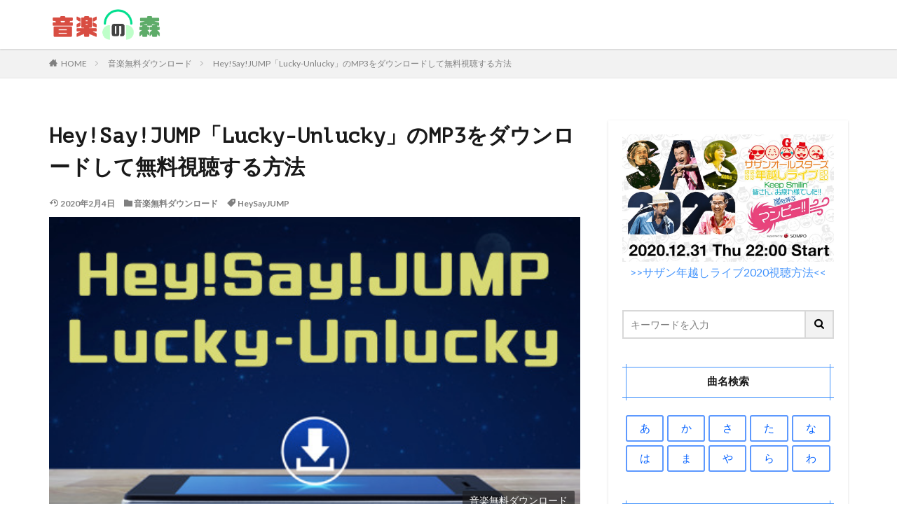

--- FILE ---
content_type: text/html; charset=UTF-8
request_url: https://musiclauncher.jp/heysayjump-lucky-mp3download/
body_size: 16829
content:

<!DOCTYPE html>

<html lang="ja" prefix="og: http://ogp.me/ns#" class="t-html 
">

<head prefix="og: http://ogp.me/ns# fb: http://ogp.me/ns/fb# article: http://ogp.me/ns/article#">
<meta charset="UTF-8">
<title>Hey!Say!JUMP「Lucky-Unlucky」のMP3をダウンロードして無料視聴する方法│音楽の森</title>
<link rel='dns-prefetch' href='//webfonts.xserver.jp' />
<link rel='dns-prefetch' href='//s0.wp.com' />
<link rel='dns-prefetch' href='//fonts.googleapis.com' />
<link rel='stylesheet' id='dashicons-css'  href='https://c0.wp.com/c/5.6.16/wp-includes/css/dashicons.min.css' type='text/css' media='all' />
<link rel='stylesheet' id='thickbox-css'  href='https://c0.wp.com/c/5.6.16/wp-includes/js/thickbox/thickbox.css' type='text/css' media='all' />
<link rel='stylesheet' id='wp-block-library-css'  href='https://c0.wp.com/c/5.6.16/wp-includes/css/dist/block-library/style.min.css' type='text/css' media='all' />
<link rel='stylesheet' id='contact-form-7-css'  href='https://musiclauncher.jp/wp-content/plugins/contact-form-7/includes/css/styles.css?ver=5.1.7' type='text/css' media='all' />
<link rel='stylesheet' id='tt-easy-google-fonts-css'  href='https://fonts.googleapis.com/css?family=PT+Mono%3Aregular&#038;subset=latin%2Call&#038;ver=5.6.16' type='text/css' media='all' />
<link rel='stylesheet' id='jetpack_css-css'  href='https://c0.wp.com/p/jetpack/7.8.4/css/jetpack.css' type='text/css' media='all' />
<script src='https://c0.wp.com/c/5.6.16/wp-includes/js/jquery/jquery.min.js' id='jquery-core-js'></script>
<script src='https://c0.wp.com/c/5.6.16/wp-includes/js/jquery/jquery-migrate.min.js' id='jquery-migrate-js'></script>
<script src='//webfonts.xserver.jp/js/xserver.js?ver=1.2.1' id='typesquare_std-js'></script>
<link rel="https://api.w.org/" href="https://musiclauncher.jp/wp-json/" /><link rel="alternate" type="application/json" href="https://musiclauncher.jp/wp-json/wp/v2/posts/3061" /><link rel="alternate" type="application/json+oembed" href="https://musiclauncher.jp/wp-json/oembed/1.0/embed?url=https%3A%2F%2Fmusiclauncher.jp%2Fheysayjump-lucky-mp3download%2F" />
<link rel="alternate" type="text/xml+oembed" href="https://musiclauncher.jp/wp-json/oembed/1.0/embed?url=https%3A%2F%2Fmusiclauncher.jp%2Fheysayjump-lucky-mp3download%2F&#038;format=xml" />

<link rel='dns-prefetch' href='//v0.wordpress.com'/>
<link rel='dns-prefetch' href='//c0.wp.com'/>
<style type='text/css'>img#wpstats{display:none}</style><link class="css-async" rel href="https://musiclauncher.jp/wp-content/themes/the-thor/css/icon.min.css">
<link class="css-async" rel href="https://fonts.googleapis.com/css?family=Lato:100,300,400,700,900">
<link class="css-async" rel href="https://fonts.googleapis.com/css?family=Fjalla+One">
<link rel="stylesheet" href="https://fonts.googleapis.com/css?family=Noto+Sans+JP:100,200,300,400,500,600,700,800,900">
<link rel="stylesheet" href="https://musiclauncher.jp/wp-content/themes/the-thor/style.min.css">
<link class="css-async" rel href="https://musiclauncher.jp/wp-content/themes/the-thor-child/style-user.css?1572150781">
<link rel="canonical" href="https://musiclauncher.jp/heysayjump-lucky-mp3download/" />
<script src="https://ajax.googleapis.com/ajax/libs/jquery/1.12.4/jquery.min.js"></script>
<meta http-equiv="X-UA-Compatible" content="IE=edge">
<meta name="viewport" content="width=device-width, initial-scale=1, viewport-fit=cover"/>
<style>
.widget.widget_nav_menu ul.menu{border-color: rgba(68,148,252,0.15);}.widget.widget_nav_menu ul.menu li{border-color: rgba(68,148,252,0.75);}.widget.widget_nav_menu ul.menu .sub-menu li{border-color: rgba(68,148,252,0.15);}.widget.widget_nav_menu ul.menu .sub-menu li .sub-menu li:first-child{border-color: rgba(68,148,252,0.15);}.widget.widget_nav_menu ul.menu li a:hover{background-color: rgba(68,148,252,0.75);}.widget.widget_nav_menu ul.menu .current-menu-item > a{background-color: rgba(68,148,252,0.75);}.widget.widget_nav_menu ul.menu li .sub-menu li a:before {color:#4494fc;}.widget.widget_nav_menu ul.menu li a{background-color:#4494fc;}.widget.widget_nav_menu ul.menu .sub-menu a:hover{color:#4494fc;}.widget.widget_nav_menu ul.menu .sub-menu .current-menu-item a{color:#4494fc;}.widget.widget_categories ul{border-color: rgba(68,148,252,0.15);}.widget.widget_categories ul li{border-color: rgba(68,148,252,0.75);}.widget.widget_categories ul .children li{border-color: rgba(68,148,252,0.15);}.widget.widget_categories ul .children li .children li:first-child{border-color: rgba(68,148,252,0.15);}.widget.widget_categories ul li a:hover{background-color: rgba(68,148,252,0.75);}.widget.widget_categories ul .current-menu-item > a{background-color: rgba(68,148,252,0.75);}.widget.widget_categories ul li .children li a:before {color:#4494fc;}.widget.widget_categories ul li a{background-color:#4494fc;}.widget.widget_categories ul .children a:hover{color:#4494fc;}.widget.widget_categories ul .children .current-menu-item a{color:#4494fc;}.widgetSearch__input:hover{border-color:#4494fc;}.widgetCatTitle{background-color:#4494fc;}.widgetCatTitle__inner{background-color:#4494fc;}.widgetSearch__submit:hover{background-color:#4494fc;}.widgetProfile__sns{background-color:#4494fc;}.widget.widget_calendar .calendar_wrap tbody a:hover{background-color:#4494fc;}.widget ul li a:hover{color:#4494fc;}.widget.widget_rss .rsswidget:hover{color:#4494fc;}.widget.widget_tag_cloud a:hover{background-color:#4494fc;}.widget select:hover{border-color:#4494fc;}.widgetSearch__checkLabel:hover:after{border-color:#4494fc;}.widgetSearch__check:checked .widgetSearch__checkLabel:before, .widgetSearch__check:checked + .widgetSearch__checkLabel:before{border-color:#4494fc;}.widgetTab__item.current{border-top-color:#4494fc;}.widgetTab__item:hover{border-top-color:#4494fc;}.searchHead__title{background-color:#4494fc;}.searchHead__submit:hover{color:#4494fc;}.menuBtn__close:hover{color:#4494fc;}.menuBtn__link:hover{color:#4494fc;}@media only screen and (min-width: 992px){.menuBtn__link {background-color:#4494fc;}}.t-headerCenter .menuBtn__link:hover{color:#4494fc;}.searchBtn__close:hover{color:#4494fc;}.searchBtn__link:hover{color:#4494fc;}.breadcrumb__item a:hover{color:#4494fc;}.pager__item{color:#4494fc;}.pager__item:hover, .pager__item-current{background-color:#4494fc; color:#fff;}.page-numbers{color:#4494fc;}.page-numbers:hover, .page-numbers.current{background-color:#4494fc; color:#fff;}.pagePager__item{color:#4494fc;}.pagePager__item:hover, .pagePager__item-current{background-color:#4494fc; color:#fff;}.heading a:hover{color:#4494fc;}.eyecatch__cat{background-color:#4494fc;}.the__category{background-color:#4494fc;}.dateList__item a:hover{color:#4494fc;}.controllerFooter__item:last-child{background-color:#4494fc;}.controllerFooter__close{background-color:#4494fc;}.bottomFooter__topBtn{background-color:#4494fc;}.mask-color{background-color:#4494fc;}.mask-colorgray{background-color:#4494fc;}.pickup3__item{background-color:#4494fc;}.categoryBox__title{color:#4494fc;}.comments__list .comment-meta{background-color:#4494fc;}.comment-respond .submit{background-color:#4494fc;}.prevNext__pop{background-color:#4494fc;}.swiper-pagination-bullet-active{background-color:#4494fc;}.swiper-slider .swiper-button-next, .swiper-slider .swiper-container-rtl .swiper-button-prev, .swiper-slider .swiper-button-prev, .swiper-slider .swiper-container-rtl .swiper-button-next	{background-color:#4494fc;}body{background:#ffffff;}.snsFooter{background-color:#4494fc}.widget-main .heading.heading-widget{background-color:#4494fc}.widget-main .heading.heading-widgetsimple{background-color:#4494fc}.widget-main .heading.heading-widgetsimplewide{background-color:#4494fc}.widget-main .heading.heading-widgetwide{background-color:#4494fc}.widget-main .heading.heading-widgetbottom:before{border-color:#4494fc}.widget-main .heading.heading-widgetborder{border-color:#4494fc}.widget-main .heading.heading-widgetborder::before,.widget-main .heading.heading-widgetborder::after{background-color:#4494fc}.widget-side .heading.heading-widget{background-color:#4494fc}.widget-side .heading.heading-widgetsimple{background-color:#4494fc}.widget-side .heading.heading-widgetsimplewide{background-color:#4494fc}.widget-side .heading.heading-widgetwide{background-color:#4494fc}.widget-side .heading.heading-widgetbottom:before{border-color:#4494fc}.widget-side .heading.heading-widgetborder{border-color:#4494fc}.widget-side .heading.heading-widgetborder::before,.widget-side .heading.heading-widgetborder::after{background-color:#4494fc}.widget-foot .heading.heading-widget{background-color:#4494fc}.widget-foot .heading.heading-widgetsimple{background-color:#4494fc}.widget-foot .heading.heading-widgetsimplewide{background-color:#4494fc}.widget-foot .heading.heading-widgetwide{background-color:#4494fc}.widget-foot .heading.heading-widgetbottom:before{border-color:#4494fc}.widget-foot .heading.heading-widgetborder{border-color:#4494fc}.widget-foot .heading.heading-widgetborder::before,.widget-foot .heading.heading-widgetborder::after{background-color:#4494fc}.widget-menu .heading.heading-widget{background-color:#4494fc}.widget-menu .heading.heading-widgetsimple{background-color:#4494fc}.widget-menu .heading.heading-widgetsimplewide{background-color:#4494fc}.widget-menu .heading.heading-widgetwide{background-color:#4494fc}.widget-menu .heading.heading-widgetbottom:before{border-color:#4494fc}.widget-menu .heading.heading-widgetborder{border-color:#4494fc}.widget-menu .heading.heading-widgetborder::before,.widget-menu .heading.heading-widgetborder::after{background-color:#4494fc}.still{height: 150px;}@media only screen and (min-width: 768px){.still {height: 450px;}}.rankingBox__bg{background-color:#4494fc}.the__ribbon{background-color:#4494fc}.the__ribbon:after{border-left-color:#4494fc; border-right-color:#4494fc}.content .afTagBox__btnDetail{background-color:#37c6c6;}.widget .widgetAfTag__btnDetail{background-color:#37c6c6;}.content .afTagBox__btnAf{background-color:#4494fc;}.widget .widgetAfTag__btnAf{background-color:#4494fc;}.content a{color:#4494fc;}.phrase a{color:#4494fc;}.content .sitemap li a:hover{color:#4494fc;}.content h2 a:hover,.content h3 a:hover,.content h4 a:hover,.content h5 a:hover{color:#4494fc;}.content ul.menu li a:hover{color:#4494fc;}.content .es-LiconBox:before{background-color:#a83f3f;}.content .es-LiconCircle:before{background-color:#a83f3f;}.content .es-BTiconBox:before{background-color:#a83f3f;}.content .es-BTiconCircle:before{background-color:#a83f3f;}.content .es-BiconObi{border-color:#a83f3f;}.content .es-BiconCorner:before{background-color:#a83f3f;}.content .es-BiconCircle:before{background-color:#a83f3f;}.content .es-BmarkHatena::before{background-color:#005293;}.content .es-BmarkExcl::before{background-color:#b60105;}.content .es-BmarkQ::before{background-color:#005293;}.content .es-BmarkQ::after{border-top-color:#005293;}.content .es-BmarkA::before{color:#b60105;}.content .es-BsubTradi::before{color:#ffffff;background-color:#b60105;border-color:#b60105;}.btn__link-primary{color:#ffffff; background-color:#1295ed;}.content .btn__link-primary{color:#ffffff; background-color:#1295ed;}.searchBtn__contentInner .btn__link-search{color:#ffffff; background-color:#1295ed;}.btn__link-secondary{color:#ffffff; background-color:#ea7338;}.content .btn__link-secondary{color:#ffffff; background-color:#ea7338;}.btn__link-search{color:#ffffff; background-color:#ea7338;}.btn__link-normal{color:#dd9933;}.content .btn__link-normal{color:#dd9933;}.btn__link-normal:hover{background-color:#dd9933;}.content .btn__link-normal:hover{background-color:#dd9933;}.comments__list .comment-reply-link{color:#dd9933;}.comments__list .comment-reply-link:hover{background-color:#dd9933;}@media only screen and (min-width: 992px){.subNavi__link-pickup{color:#dd9933;}}@media only screen and (min-width: 992px){.subNavi__link-pickup:hover{background-color:#dd9933;}}.partsH2-33 h2{color:#333333;}.partsH2-33 h2::before{border-color:#333bdd;}.partsH2-33 h2::after{border-color:#333bdd;}.partsH3-8 h3{color:#191919;}.partsH3-8 h3::after{background: linear-gradient(to right, #333bdd, #ffc1d2);}.partsH4-83 h4{color:#191919; border-color:#333bdd;}.partsH4-83 h4:first-letter{color:#d82020;}.partsH5-82 h5{color:#191919;}.partsH5-82 h5:first-letter{color:#d82020;}.content ul > li::before{color:#a83f3f;}.content ul{color:#191919;}.content ol > li::before{color:#a83f3f; border-color:#a83f3f;}.content ol > li > ol > li::before{background-color:#a83f3f; border-color:#a83f3f;}.content ol > li > ol > li > ol > li::before{color:#a83f3f; border-color:#a83f3f;}.content ol{color:#191919;}.content .balloon .balloon__text{color:#191919; background-color:#f2f2f2;}.content .balloon .balloon__text-left:before{border-left-color:#f2f2f2;}.content .balloon .balloon__text-right:before{border-right-color:#f2f2f2;}.content .balloon-boder .balloon__text{color:#191919; background-color:#ffffff;  border-color:#d8d8d8;}.content .balloon-boder .balloon__text-left:before{border-left-color:#d8d8d8;}.content .balloon-boder .balloon__text-left:after{border-left-color:#ffffff;}.content .balloon-boder .balloon__text-right:before{border-right-color:#d8d8d8;}.content .balloon-boder .balloon__text-right:after{border-right-color:#ffffff;}.content blockquote{color:#191919; background-color:#f2f2f2;}.content blockquote::before{color:#d8d8d8;}.content table{color:#191919; border-top-color:#E5E5E5; border-left-color:#E5E5E5;}.content table th{background:#63a6d3; color:#ffffff; ;border-right-color:#E5E5E5; border-bottom-color:#E5E5E5;}.content table td{background:#ffffff; ;border-right-color:#E5E5E5; border-bottom-color:#E5E5E5;}.content table tr:nth-child(odd) td{background-color:#ffffff;}
</style>
		<style type="text/css" id="wp-custom-css">
			.keikou {
  background: linear-gradient(transparent 60%, #ff9 40%);
}
.dot {
    border-bottom: 1px dotted;
}


.btn,
a.btn,
button.btn {
  font-weight: 700;
  line-height: 1.2;
  position: relative;
  display: inline-block;
  cursor: pointer;
  -webkit-user-select: none;
  -moz-user-select: none;
  -ms-user-select: none;
  user-select: none;
  -webkit-transition: all 0.3s;
  transition: all 0.3s;
  text-align: center;
  vertical-align: middle;
  text-decoration: none;
  letter-spacing: 0.1em;
  color: #212529;
  border-radius: 0.5rem;
}

.btn-wrap {
	padding-top:30px;
	margin-bottom:70px;
}

a.btn-c {
  font-size: 2.2rem;
  position: relative;
  padding: 0.25rem 2rem 1.5rem 3.5rem;
  color: #fff;
  background: #32b16c;
  -webkit-box-shadow: 0 5px 0 #2c9d60;
  box-shadow: 0 5px 0 #2c9d60;
}

a.btn-c span {
  font-size: 0.7em;
  position: absolute;
  top: -10px;
  left: calc(50% - 150px);
  display: block;
  width: 300px;
  padding: 0.2rem 0;
  color: #32b16c;
  border: 2px solid #32b16c;
  border-radius: 0.5rem;
  background: #fff;
  -webkit-box-shadow: 0 3px 3px rgba(0, 0, 0, 0.2);
  box-shadow: 0 3px 3px rgba(0, 0, 0, 0.2);
}

a.btn-c:hover {
  -webkit-transform: translate(0, 3px);
  transform: translate(0, 3px);
  color: #fff;
  background: #30a967;
  -webkit-box-shadow: 0 2px 0 #2c9d60;
  box-shadow: 0 2px 0 #2c9d60;
}

a.btn-c:hover:before {
  left: rem;
}

.comment-form-email {display: none;}
.comment-form-url {display: none;}
.form-allowed-tags {display: none;}
.comment-notes {display:none; }

.wasub {
    color: #333333;/*文字色*/
    background: #ffffff;
    border: solid 1px #c0c0c0;/*線*/
    border-radius: 3px;/*角の丸み*/
}
.wasub p {
    margin: 0; 
    padding: 0;
}

/*内部リンクの背景色*/
.content .sitecard {
        background-color: #ffffff;
}

/*外部リンクの背景色*/
.content .blogcard {
        background-color: #ffffff;
}


/*目次*/
.content .outline {
	border: 2px solid #99CCFF;/*外枠色*/
padding: 15px 0 15px;
background:#ffffff;/*背景色*/
}

.content li ul li .outline__number{
font-weight:bold;
color:#cfcfcf;
width:auto;
}

.content .outline__number{
width:0.5em;
height:1em;
padding:0 8pt;
line-height:2em;
text-align:center;
background:none;
font-family: 'Dosis', sans-serif;
}

.content .outline__link {
display: block;
color:#777;/*見出し文字色*/
	font-size:11pt;
}

.content .outline__link:hover {
color: #6699CC; /*ホバー色*/
}

.outline__title {
color: #777; /*「目次」の文字色*/
font-weight: 700;
width:100%;
padding-left:4% ;
	
}

.content .outline__switch{
right:1.5rem;
top:10px;
}

.content .outline__toggle:checked + .outline__switch::before {
content: "［ ▲ CLOSE ］"; /*「閉じる」を上書き*/
color:#58a9ef;
}

.content .outline__toggle:checked + .outline__switch + .outline__list {
margin-top: 1rem;
}

.content .outline__switch::before {
content: "［ ▼ OPEN ］"; /*「開く」を上書き*/
border: 0;
color:#58a9ef; /*「開く」「閉じる」の文字色*/
}

.content .outline__switch + .outline__list {
background: transparent;
}

.content .outline__switch + ul.outline__list {
margin-left:10px;
margin-right:10px;
border-top:2px dotted #cfcfcf; 
}

.content .outline__switch + .outline__list-2 li:first-child{
margin-top:2rem;
}

.content .outline__switch + .outline__list-2 li ul li:first-child{
margin-top:1rem;
}

.outline__list-2 > li > a{
font-weight:700;
}

.outline__title:before{
font-family: "icomoon";
content: "\e92f";/*アイコン*/
margin-right:3px;
}

@media only screen and (min-width: 992px){
.outline__list-2 > li > a{
font-weight:700;
}

.content .outline {
width:100%;
align-content:center;
	margin:30px 0 20px 0;
}
}

@media only screen and (max-width: 991px){
.content .outline {
width:100%;
margin:3rem 0;
}
}


/* パソコンで見たときは"pc"のclassがついた画像が表示される */
.pcc { display: block !important; }
.spp { display: none !important; }
/* スマートフォンで見たときは"sp"のclassがついた画像が表示される */
@media only screen and (max-width: 767px) {
.pcc { display: none !important; }
.spp { display: block !important; }
}

.content .event_table{
	border-collapse:separate; 
	border: none;
	border-spacing: 10px;
	width: 100%;
	font-size:1.1em;
}

.content .event_table td{
	border-radius: 5px; 
	text-align: center; 
	padding: 10px 0; 
	border:solid 3px #5D99FF;
	
}

.content .event_table td a{
	display:block;
	width:100%;
	height:100%;
}

.content .event_table tr td:hover {
	background-color: #DDEEFF;
	color:#005FFF;
}

.content .event_table:after{
	background:none;
}

.side_table{
	border-collapse:separate; 
	border: none;
	border-spacing: 5px;
	width: 100%;
	font-size:1.1em;
		color:#005FFF;
}

.side_table td{
	border-radius: 3px; 
	text-align: center; 
	padding: 10px 0; 
	border:solid 1.5px #5D99FF;
}

.side_table td a{
	display:block;
	width:100%;
	height:100%;
}

.side_table tr td:hover {
	background-color: #DDEEFF;
	color:#005FFF;
}

.side_table:after{
	background:none;
}


/* アイキャッチ画像のカテゴリー表記カスタマイズ */
.eyecatch__cat  {
position: absolute;
top: initial; /* 上からの位置を指定 */
right: 1%; /* 右からの位置を指定 */
left: initial; /* 左からの位置を指定 */
bottom: 2%; /* 下からの位置を指定 */
border-radius: 2px; /* カテゴリーの枠を角丸にする */
}
 /* カテゴリーの色を指定 */
.eyecatch__cat {
background-color: rgba(25, 25, 25, 0.6); /* 0.6が透明度 */
}
/* 枠サイズを指定 */
.eyecatch__cat a {
padding: 4px 10px;
}
/* カテゴリーの前に表示されているアイコンを削除 */
.eyecatch__cat a::before, .the__category a::before {
content: "";
margin-right: 0px;
}



/* パンチ　BOX　Ａ */
.punch-box-a {
 position: relative;
 margin: 2em auto;
 padding: 43px 20px 20px;
 width: 100%; /* ボックス幅 */
 background-color: #f8f8f8; /* ボックス背景色 */
 color: #666666; /* 文章色 */
 border: 1px solid #dddddd; /* 枠線 */

}
.punch-box-a::before, 
.punch-box-a::after {
 position: absolute;
 content: '';
 top: 10px;
 width: 18px;
 height : 18px;
 background-color: #fff; /*穴背景色*/
 box-shadow: -1px -1px 8px #cccccc inset;
 border: 1px solid #ccc; /*穴*/
 border-radius: 50%;
}
.punch-box-a::before { left: 80px;}
.punch-box-a::after { right: 80px;}




/*******************タブ切り替え*******************/
.tabs {
  margin-top: 50px;
  padding-bottom: 40px;
  background-color: #fff;
  width: 100%;
  margin: 0 auto;
}

.tab_item {
  width: calc(100%/8);
  height: 50px;
  background-color: #d9d9d9;
  border:1px solid #ffffff;
  line-height: 50px;
  font-size: 16px;
  text-align: center;
  color: #565656;
  display: block;
  float: left;
  text-align: center;
  font-weight: bold;
  transition: monday 0.2s ease;
}
.tab_item:hover {
  opacity: 0.75;
}

.tabs input[name="tab_item"] {
  display: none;
}

.tab_content {
  display: none;
  padding: 20px 10px 0;
  clear: both;
  overflow: hidden;
}

#monday:checked ~ #monday_content,
#tuesday:checked ~ #tuesday_content,
#wednesday:checked ~ #wednesday_content,
#thursday:checked ~ #thursday_content,
#friday:checked ~ #friday_content,
#saturday:checked ~ #saturday_content,
#sunday:checked ~ #sunday_content,
#otherday:checked ~ #otherday_content{
  display: block;
}

.tabs input:checked + .tab_item {
  background-color: #0096c8;
  color: #fff;
}

ul.program_item {
  width: 100%;
  padding:0;
	font-size:0;
}

ul.program_item li {
width:calc(95%/3);
display: inline-block;
margin:0 !important;
padding:0 !important;
margin-right:2.1% !important;
vertical-align:top;
margin-bottom:20px !important;
}

ul.program_item li:nth-child(3n){
margin-right:0!important;
}

.col_wrap{
display: flex;
flex-wrap: wrap;
justify-content: flex-start;
}

.col_l{
width:27%;
margin-right:4%;
}

.col_l img{
width:100%;
}

.col_r{
width:69%;
margin:0 !important;
font-size:13px;
}

.col_r a{
color: #4169e1;
	font-weight:bold;
}



.col_r p{
margin:0;
padding:0;
margin-top:5px;
}

@media only screen and (max-width: 767px) {

.tab_content {
  padding: 1px;
  padding-top:20px !important;
}

.tab_item {
width: calc(100%/4);
}

ul.program_item li {
width:100%;
margin-right:0;
margin-bottom:10px !important;
padding-right:0 !important;
padding-bottom:10px !important;
border-bottom:1px solid #d9d9d9;
}

.col_l{
width:17%;
margin-right:3%;
}

.col_r{
width:80%;
}
}

.movie_ttl{
margin:0 !important;
margin-top:0 !important;
margin-bottom:2px !important;
line-height:1.2em;
}



.movie_time{
position:relative;
color:#a3a3a3;
margin:0 !important;
margin-top:0 !important;
margin-left:17px !important;
margin-bottom:1px !important;
}

.movie_time:before{ 
position: absolute;
left:-17px;
top: 50%;
-webkit-transform : translateY(-50%);
transform : translateY(-50%);
content:'';
display: inline-block;
background-image: url(https://aniculbu.jp/wp-content/uploads/2019/10/time_icon.png);
background-size: contain;
vertical-align: middle;
width:13px;
height:13px;
}

.movie_img{
margin:0 !important;
margin-top:0 !important;
}

.movie_img img{
width:calc(96%/3);
margin:0 !important;
margin-right:2% !important;
float:left;
}


.movie_img img:nth-child(3n){
margin-right:0 !important;
}

.mt_5{
margin-top:5px !important;
}

.bg_gr{
background:#f3f3f5;
}

@media only screen and (max-width: 767px) {
	
.movie_img img{
width:53px;
}
}


/*****THE THOR リストアイコン打ち消し******/

.content ul.program_item > li:before {
content:""
}



.box30 {
	 position: relative;
	width: 100%; /* ボックス幅 */
 margin: 1em auto;
    background:#FFF0F5;
	border: solid 2px #FF0033;
		color:#333333;
}
.box30 .box-title {
    font-size: 1.1em;
    background: #FF0033;
    padding: 4px;
    text-align: center;
    color: #FFF;
    font-weight: bold;
    letter-spacing: 0.05em;
}
.box30 p {
    padding: 15px 20px;
    margin: 0;
}




/* メモ　クリップ　Ａ */
.clip-box-a {
 position: relative;
 margin: 2em auto;
 padding: 15px 15px 30px 15px;
 width: 95%; /* ボックス幅 */
 background-color: #fff; /* ボックス背景色 */
 color: #555555; /* 文章色 */
 border: 1px solid #3399FF; /* 枠線 */
 box-shadow: 1px 1px 1px #acacac; /* 影の色 */
}
.clip-box-a::before {
 position: absolute;
 content: '';
 top: -15px;
 right: 10px;
 height: 55px;
 width: 15px;
 border: 3px solid #555555; /*クリップ色 */
 background-color: none;
 border-radius: 12px;
 box-shadow: 1px 1px 2px #999;
 transform: rotate(10deg);
 z-index: 1;
}
.clip-box-a::after {
 position: absolute;
 content: '';
 top: 0px;
 width: 10px; 
 right: 20px;
 border: solid 5px #fff; /*背景色と同じ色にする*/
 z-index: 2;
}




ul.cp_list {
	padding: 0.5em;
	list-style-type: none;
}
ul.cp_list li {
	position: relative;
	padding: 0.5em 1em 0.5em 1.7em;
	margin-bottom:5px;
	border-bottom: 1px  dashed #a9a9a9;
}
ul.cp_list li:after,
ul.cp_list li:before{
	content:'';
	position: absolute;
	border-radius: 50%;
}
ul.cp_list li:before {
	top: 50%;
	left: 0.2em;
	width: 15px;
	height: 15px;
	background-color: rgba(25,118,210, 0.7);
	transform: translateY(-50%);
}


.koubtn{
	margin:0 auto;
    width:89%;
    height:45px;
    line-height:45px;

}
.koubtn a{
    display:block;
    width:100%;
    height:100%;
    text-decoration: none;
    background:#EB894B;
    text-align:center;
    border:1px solid #FFFFFF;
    color:#FFFFFF;
    font-size:1em;
    font-weight:bold;
    box-shadow:0px 0px 0px 2px #EB8B44 ;
    transition: all 0.5s ease;
}
.koubtn a:hover{
    background:#D66631;
    color:#ffffff;
    margin-left:0px;
    margin-top:0px;
    border:1px solid #FFFFFF;
    box-shadow:0px 0px 0px 2px #EB8B44 ;
}


.saisinbtn{
	margin:0 auto;
    width:98%;
    height:55px;
    line-height:55px;

}
.saisinbtn a{
    display:block;
    width:100%;
    height:100%;
    text-decoration: none;
    background:#EB894B;
    text-align:center;
    border:1px solid #FFFFFF;
    color:#FFFFFF;
    font-size:18px;
    font-weight:bold;
    box-shadow:0px 0px 0px 4px #EB8B44 ;
    transition: all 0.5s ease;
}
.saisinbtn a:hover{
    background:#26841a;
    color:#FFFFFF;
    margin-left:0px;
    margin-top:0px;
    border:1px solid #FFFFFF;
    box-shadow:0px 0px 0px 4px #EB8B44 ;
}



/************吹き出し*************/

.balloon_01 {
	position: relative;
	display: block;
	margin: 30px 0 8px;
	padding: 20px;
	width:100vw;
	margin-left: calc(50% - 50vw);
	text-align:center;
	background: #6FB83F;/***吹き出し背景色***/
	color: #ffffff;/***吹き出し文字色***/
	font-size: 20px;
	font-weight:bold;
}

.balloon_01:before {
	content: "";
	position: absolute;
	top: 100%;
	left: 50%;
	margin-left: -15px;
	border: 15px solid transparent;
	border-top: 15px solid #6FB83F;/***吹き出し背景色***/
}

.balloon_01 p {
  margin: 0;
  padding: 0;
}

.jump {
  animation: 0.5s jump infinite alternate linear;
}
@keyframes jump {
  to { transform: transtateY(0); }
  from { transform: translateY(5px); }
}


@media only screen and (min-width: 768px) {
	.balloon_01 {
		width:100%;
		margin-left: 0;
		border-radius: 8px;
	}
}

/************CVボタン*************/

.cv_bg{
	width:100%;
	margin-bottom:30px;
	padding:30px 5px;
	background:#FFFFDD;/***背景色***/
}

.cv_btn {
	display: block;
	padding: 20px 20px;
	width:100%;
	text-decoration: none;
	text-align:center;
	background: #FF773E;/***ボタン背景***/
	color: #ffffff !important;/***ボタン文字色***/
	font-size:25px;
	font-weight:bold;
	border-bottom: solid 4px #b31c24;/***ボタン下枠線色***/
	border-radius: 8px;
}
.cv_btn:hover {
/***指定なし***/
}

@media only screen and (min-width: 768px) {
	.cv_bg {
		padding:30px 50px;
		width:100%;
		margin-left: 0;
	}


	.cv_btn {
		padding: 30px 20px;
		width:100%;
		font-size:28px;
		border-radius: 8px;
		color:#ffffff;
	}
}


/*FODボタン*/
a.bttn-fod{
	  display: block;
			padding:5px;
		width:100%;
	  text-decoration: none;
  color: #fff !important;
  background: #FF6600;
  font-weight: bold;
  font-size:14px;
  border-radius: 10px;
  text-align:center;
	border-bottom: solid 4px #cc6600;
}

a.bttn-fod:before {
	content: "";
  display: inline-block;
	width: 110px;
  height: 100px;
  background: url("https://musiclauncher.jp/wp-content/uploads/2020/12/fod.png")left no-repeat;
  background-size: 90%;
	vertical-align: middle;
}
a.bttn-fod:hover {
    background: #6FB83F;
		border-bottom: solid 4px #339900;
}
 
@media screen and (min-width: 768px){
  a.bttn-fod{
    margin: 0px auto;
		width:100%;
    font-size:25px;
    display:inline-block;
    }
  a.btn-fod:before {
        margin: -3px 10px 0 0;
    }
}



/*U-NEXTボタン*/
a.bttn-unext{
			padding:5px;
  margin: 10px 0;
  display: block;
  color: #fff !important;
  background: #FF6600;
  text-decoration: none;
  font-weight: bold;
  font-size:14px;
  border-radius: 10px;
  text-align:center;
	border-bottom: solid 4px #cc6600;
}

a.bttn-unext:before {
	content: "";
  display: inline-block;
	width: 110px;
  height: 100px;
  background: url("https://musiclauncher.jp/wp-content/uploads/2020/12/u-next.png")left no-repeat;
  background-size: 90%;
	vertical-align: middle;
}
a.bttn-unext:hover {
    background: #6FB83F;
		border-bottom: solid 4px #339900;
}
 
@media screen and (min-width: 768px){
  a.bttn-unext{
    margin: 0px auto;
		width:100%;
    font-size:25px;
    display:inline-block;
    }
  a.btn-unext:before {
        margin: -3px 10px 0 0;
    }
}

/*Huluボタン*/
a.bttn-hulu{
			padding:5px;
  margin: 10px 0;
  display: block;
  color: #fff !important;
  background: #FF6600;
  text-decoration: none;
  font-weight: bold;
  font-size:14px;
  border-radius: 10px;
  text-align:center;
	border-bottom: solid 4px #cc6600;
}

a.bttn-hulu:before {
	content: "";
  display: inline-block;
	width: 110px;
  height: 100px;
  background: url("https://musiclauncher.jp/wp-content/uploads/2020/12/hulu.png")left no-repeat;
  background-size: 90%;
	vertical-align: middle;
}
a.bttn-hulu:hover {
    background: #6FB83F;
		border-bottom: solid 4px #339900;
}
 
@media screen and (min-width: 768px){
  a.bttn-hulu{
    margin: 0px auto;
		width:100%;
    font-size:25px;
    display:inline-block;
    }
  a.btn-hulu:before {
        margin: -3px 10px 0 0;
    }
}


/*paraviボタン*/
a.bttn-paravi{
			padding:5px;
  margin: 10px 0;
  display: block;
  color: #fff !important;
  background: #FF6600;
  text-decoration: none;
  font-weight: bold;
  font-size:14px;
  border-radius: 10px;
  text-align:center;
	border-bottom: solid 4px #cc6600;
}

a.bttn-paravi:before {
	content: "";
  display: inline-block;
	width: 110px;
  height: 100px;
  background: url("https://musiclauncher.jp/wp-content/uploads/2020/12/paravi.png")left no-repeat;
  background-size: 90%;
	vertical-align: middle;
}
a.bttn-paravi:hover {
    background: #6FB83F;
		border-bottom: solid 4px #339900;
}
 
@media screen and (min-width: 768px){
  a.bttn-paravi{
    margin: 0px auto;
		width:100%;
    font-size:25px;
    display:inline-block;
    }
  a.btn-paravi:before {
        margin: -3px 10px 0 0;
    }
}


/*TELASAボタン*/
a.bttn-telasa{
			padding:5px;
  margin: 10px 0;
  display: block;
  color: #fff !important;
  background: #FF6600;
  text-decoration: none;
  font-weight: bold;
  font-size:14px;
  border-radius: 10px;
  text-align:center;
	border-bottom: solid 4px #cc6600;
}

a.bttn-telasa:before {
	content: "";
  display: inline-block;
	width: 110px;
  height: 100px;
  background: url("https://musiclauncher.jp/wp-content/uploads/2020/12/telasa.jpg")left no-repeat;
  background-size: 90%;
	vertical-align: middle;
}
a.bttn-telasa:hover {
    background: #6FB83F;
		border-bottom: solid 4px #339900;
}
 
@media screen and (min-width: 768px){
  a.bttn-telasa{
    margin: 0px auto;
		width:100%;
    font-size:25px;
    display:inline-block;
    }
  a.btn-telasa:before {
        margin: -3px 10px 0 0;
    }
}



/*Netflixボタン*/
a.bttn-netflix{
			padding:5px;
  margin: 10px 0;
  display: block;
  color: #fff !important;
  background: #FF6600;
  text-decoration: none;
  font-weight: bold;
  font-size:14px;
  border-radius: 10px;
  text-align:center;
	border-bottom: solid 4px #cc6600;
}

a.bttn-netflix:before {
	content: "";
  display: inline-block;
	width: 110px;
  height: 100px;
  background: url("https://musiclauncher.jp/wp-content/uploads/2020/12/netflix.jpg")left no-repeat;
  background-size: 90%;
	vertical-align: middle;
}
a.bttn-netflix:hover {
    background: #6FB83F;
		border-bottom: solid 4px #339900;
}
 
@media screen and (min-width: 768px){
  a.bttn-netflix{
    margin: 0px auto;
		width:100%;
    font-size:25px;
    display:inline-block;
    }
  a.btn-netflix:before {
        margin: -3px 10px 0 0;
    }
}



/*amazonボタン*/
a.bttn-amazon{
			padding:5px;
  margin: 10px 0;
  display: block;
  color: #fff !important;
  background: #FF6600;
  text-decoration: none;
  font-weight: bold;
  font-size:14px;
  border-radius: 10px;
  text-align:center;
	border-bottom: solid 4px #cc6600;
}

a.bttn-amazon:before {
	content: "";
  display: inline-block;
	width: 110px;
  height: 100px;
  background: url("https://musiclauncher.jp/wp-content/uploads/2020/12/amazonprime.jpg")left no-repeat;
  background-size: 90%;
	vertical-align: middle;
}
a.bttn-amazon:hover {
    background: #6FB83F;
		border-bottom: solid 4px #339900;
}
 
@media screen and (min-width: 768px){
  a.bttn-amazon{
    margin: 0px auto;
		width:100%;
    font-size:25px;
    display:inline-block;
    }
  a.btn-amazon:before {
        margin: -3px 10px 0 0;
    }
}



/*TSUTAYA DISCASボタン*/
a.bttn-tds{
			padding:5px;
  margin: 10px 0;
  display: block;
  color: #fff !important;
  background: #FF6600;
  text-decoration: none;
  font-weight: bold;
  font-size:14px;
  border-radius: 10px;
  text-align:center;
	border-bottom: solid 4px #cc6600;
}

a.bttn-tds:before {
	content: "";
  display: inline-block;
	width: 110px;
  height: 100px;
  background: url("https://musiclauncher.jp/wp-content/uploads/2020/12/tds.jpg")left no-repeat;
  background-size: 90%;
	vertical-align: middle;
}
a.bttn-tds:hover {
    background: #6FB83F;
		border-bottom: solid 4px #339900;
}
 
@media screen and (min-width: 768px){
  a.bttn-tds{
    margin: 0px auto;
		width:100%;
    font-size:25px;
    display:inline-block;
    }
  a.btn-tds:before {
        margin: -3px 10px 0 0;
    }
}



/*musicjpボタン*/
a.bttn-musicjp{
			padding:5px;
  margin: 10px 0;
  display: block;
  color: #fff !important;
  background: #FF6600;
  text-decoration: none;
  font-weight: bold;
  font-size:14px;
  border-radius: 10px;
  text-align:center;
	border-bottom: solid 4px #cc6600;
}

a.bttn-musicjp:before {
	content: "";
  display: inline-block;
	width: 110px;
  height: 100px;
  background: url("https://musiclauncher.jp/wp-content/uploads/2020/12/music-jp.png")left no-repeat;
  background-size: 90%;
	vertical-align: middle;
}
a.bttn-musicjp:hover {
    background: #6FB83F;
		border-bottom: solid 4px #339900;
}
 
@media screen and (min-width: 768px){
  a.bttn-musicjp{
    margin: 0px auto;
		width:100%;
    font-size:25px;
    display:inline-block;
    }
  a.btn-musicjp:before {
        margin: -3px 10px 0 0;
    }
}


/*dTVボタン*/
a.bttn-dtv{
			padding:5px;
  margin: 10px 0;
  display: block;
  color: #fff !important;
  background: #FF6600;
  text-decoration: none;
  font-weight: bold;
  font-size:14px;
  border-radius: 10px;
  text-align:center;
	border-bottom: solid 4px #cc6600;
}

a.bttn-dtv:before {
	content: "";
  display: inline-block;
	width: 110px;
  height: 100px;
  background: url("https://musiclauncher.jp/wp-content/uploads/2020/12/dtv.png")left no-repeat;
  background-size: 90%;
	vertical-align: middle;
}
a.bttn-dtv:hover {
    background: #6FB83F;
		border-bottom: solid 4px #339900;
}
 
@media screen and (min-width: 768px){
  a.bttn-dtv{
    margin: 0px auto;
		width:100%;
    font-size:25px;
    display:inline-block;
    }
  a.btn-dtv:before {
        margin: -3px 10px 0 0;
    }
}


/*abematvボタン*/
a.bttn-abema{
			padding:5px;
  margin: 10px 0;
  display: block;
  color: #fff !important;
  background: #FF6600;
  text-decoration: none;
  font-weight: bold;
  font-size:14px;
  border-radius: 10px;
  text-align:center;
	border-bottom: solid 4px #cc6600;
}

a.bttn-abema:before {
	content: "";
  display: inline-block;
	width: 110px;
  height: 100px;
  background: url("https://musiclauncher.jp/wp-content/uploads/2020/12/abematv.png")left no-repeat;
  background-size: 90%;
	vertical-align: middle;
}
a.bttn-abema:hover {
    background: #6FB83F;
		border-bottom: solid 4px #339900;
}
 
@media screen and (min-width: 768px){
  a.bttn-abema{
    margin: 0px auto;
		width:100%;
    font-size:25px;
    display:inline-block;
    }
  a.btn-abema:before {
        margin: -3px 10px 0 0;
    }
}

a.bttn-dani{
				padding:5px;
  margin: 10px 0;
  display: block;
  color: #fff !important;
  background: #FF6600;
  text-decoration: none;
  font-weight: bold;
  font-size:14px;
  border-radius: 10px;
  text-align:center;
	border-bottom: solid 4px #cc6600;
}
a.bttn-dani:before {

	content: "";
  display: inline-block;
	width: 110px;
  height: 100px;
  background: url("https://musiclauncher.jp/wp-content/uploads/2020/12/danimestore.png")left no-repeat;
  background-size: 90%;
	vertical-align: middle;
}
a.bttn-dani:hover {
    background: #6FB83F;
		border-bottom: solid 4px #339900;
}
 
@media screen and (min-width: 768px){
  a.bttn-dani{
    margin: 0px auto;
		width:100%;
    font-size:25px;
    display:inline-block;
    }
  a.btn-dani:before {
        margin: -3px 10px 0 0;
    }
}


/*wowowボタン*/
a.bttn-wowow{
				padding:5px;
  margin: 10px 0;
  display: block;
  color: #fff !important;
  background: #FF6600;
  text-decoration: none;
  font-weight: bold;
  font-size:14px;
  border-radius: 10px;
  text-align:center;
	border-bottom: solid 4px #cc6600;
}
a.bttn-wowow:before {

	content: "";
  display: inline-block;
	width: 110px;
  height: 100px;
  background: url("https://musiclauncher.jp/wp-content/uploads/2020/12/wowow.jpg")left no-repeat;
  background-size: 90%;
	vertical-align: middle;
}
a.bttn-wowow:hover {
    background: #6FB83F;
		border-bottom: solid 4px #339900;
}
 
@media screen and (min-width: 768px){
  a.bttn-wowow{
    margin: 0px auto;
		width:100%;
    font-size:25px;
    display:inline-block;
    }
  a.btn-wowow:before {
        margin: -3px 10px 0 0;
    }
}


/*クランクインボタン*/
a.bttn-kurankin{
				padding:5px;
  margin: 10px 0;
  display: block;
  color: #fff !important;
  background: #FF6600;
  text-decoration: none;
  font-weight: bold;
  font-size:14px;
  border-radius: 10px;
  text-align:center;
	border-bottom: solid 4px #cc6600;
}
a.bttn-kurankin:before {

	content: "";
  display: inline-block;
	width: 110px;
  height: 100px;
  background: url("https://musiclauncher.jp/wp-content/uploads/2020/12/crank-in-video.jpg")left no-repeat;
  background-size: 90%;
	vertical-align: middle;
}
a.bttn-kurankin:hover {
    background: #6FB83F;
		border-bottom: solid 4px #339900;
}
 
@media screen and (min-width: 768px){
  a.bttn-kurankin{
    margin: 0px auto;
		width:100%;
    font-size:25px;
    display:inline-block;
    }
  a.btn-kurankin:before {
        margin: -3px 10px 0 0;
    }
}


/*ひかりTVボタン*/
a.bttn-hikaritv{
	  display: block;
			padding:5px;
		width:100%;
	  text-decoration: none;
  color: #fff !important;
  background: #FF6600;
  font-weight: bold;
  font-size:14px;
  border-radius: 10px;
  text-align:center;
	border-bottom: solid 4px #cc6600;
}

a.bttn-hikaritv:before {
	content: "";
  display: inline-block;
	width: 110px;
  height: 100px;
  background: url("https://musiclauncher.jp/wp-content/uploads/2020/12/hikaritv.jpg")left no-repeat;
  background-size: 90%;
	vertical-align: middle;
}
a.bttn-fod:hover {
    background: #6FB83F;
		border-bottom: solid 4px #339900;
}
 
@media screen and (min-width: 768px){
  a.bttn-hikaritv{
    margin: 0px auto;
		width:100%;
    font-size:25px;
    display:inline-block;
    }
  a.btn-hikaritv:before {
        margin: -3px 10px 0 0;
    }
}



/*NHKボタン*/
a.bttn-nhk{
			padding:0 0 0 15px;
  margin: 10px 0;
  display: block;
  color: #fff !important;
  background: #FF6600;
  text-decoration: none;
  font-weight: bold;
  font-size:14px;
  border-radius: 10px;
  text-align:center;
	border-bottom: solid 4px #cc6600;
}

a.bttn-nhk:before {
	content: "";
  display: inline-block;
	width: 110px;
  height: 100px;
  background: url("https://musiclauncher.jp/wp-content/uploads/2020/12/nhkondemand.jpg")left no-repeat;
  background-size: 90%;
	vertical-align: middle;
}
a.bttn-nhk:hover {
    background: #6FB83F;
		border-bottom: solid 4px #339900;
}
 
@media screen and (min-width: 768px){
  a.bttn-nhk{
    margin: 20px auto;
		width:95%;
    font-size:25px;
    display:inline-block;
    }
  a.btn-nhk:before {
        margin: -3px 10px 0 0;
    }
}




/* スマート　囲み枠　1 */
.kakomi-smart1 {
 position: relative;
 margin: 3em auto;
 padding: 2.5em 2em 1.5em;
 width: 100%; /* ボックス幅 */
 border-style: solid;
 border-color: #FFA500; /* 枠の色 */
 border-width: 5px 1px 1px;
 background-color: #fcfcfc;/* 背景色 */
 color: #666; /* テキスト色 */
 box-shadow: 1px 1px 3px #ccc; /* 影 */
}

.title-smart1 {
 position: absolute;
 top: 13px;
 left: 20px;
 background-color: #fafafa; /* タイトル背景色 */
 color: #E59500; /* タイトル色 */
 font-size: 1.2em;
 font-weight: bold;
}



/*　テープ　枠　3 */
.kakomi-tape3 {
 position:relative;
 padding: 25px 2em 2em;
top:30px;
	 margin: 5em auto;
 width: 100%;
 color: #555555; /* 文字色 */
 background-color: #FFF7DF;
}

.title-tape3 {
 position: absolute;
 top: -15px;
 left: 20px;
 padding: 4px 20px;
 color: #555555; /*タイトル色*/
 font-weight: bold;
 background-color: rgba(255,255,255,.4);
 border-left: 2px dotted rgba(0,0,0,.1);
 border-right: 2px dotted rgba(0,0,0,.1);
 box-shadow: 0 0 5px rgba(0,0,0,0.2); 
 transform: rotate(-5deg);
}



/*　感想男性*/
.kansou1 {
 position:relative;
 padding: 25px 2em 2em;
top:30px;
	 margin: 5em auto;
 width: 100%;
 color: #555555; /* 文字色 */
 background-color: #e6f8fa;
}

/*　感想女性*/
.kansou2 {
 position:relative;
 padding: 25px 2em 2em;
top:30px;
	 margin: 5em auto;
 width: 100%;
 color: #555555; /* 文字色 */
 background-color: #f9efdd;
}

.title-kansou1 {
 position: absolute;
 top: -10px;
 left: 20px;
 padding: 4px 20px;
 color: #555555; /*タイトル色*/
 font-weight: bold;
 background-color: rgba(255,255,255,.4);
 border-left: 2px dotted rgba(0,0,0,.1);
 border-right: 2px dotted rgba(0,0,0,.1);
 box-shadow: 0 0 5px rgba(0,0,0,0.2); 
 transform: rotate(-5deg);
}



/*　　出演者A */
.syutuensya-a1 {
 position:relative;
 padding: 25px  1.5em 1.5em;
	font-size:0.95em;
top:30px;
	 margin: 2.5em auto;
 width: 100%;
 color: #555555; /* 文字色 */
 background-color: #fed;
}

.title-syutuensya-a1 {
 position: absolute;
 top: -10px;
 left: 20px;
 padding: 4px 20px;
 color: #555555; /*タイトル色*/
 font-weight: bold;
 background-color: rgba(255,255,255,.4);
 border-left: 2px dotted rgba(0,0,0,.1);
 border-right: 2px dotted rgba(0,0,0,.1);
 box-shadow: 0 0 5px rgba(0,0,0,0.2); 
 transform: rotate(-5deg);
}


/*　　出演者B */
.syutuensya-b1 {
 position:relative;
 padding: 25px  1.5em 1.5em;
top:30px;
		font-size:0.95em;
	 margin: 2.5em auto;
 width: 100%;
 color: #555555; /* 文字色 */
 background-color: #dee;
}

.title-syutuensya-b1 {
 position: absolute;
 top: -10px;
 left: 20px;
 padding: 4px 20px;
 color: #555555; /*タイトル色*/
 font-weight: bold;
 background-color: rgba(255,255,255,.4);
 border-left: 2px dotted rgba(0,0,0,.1);
 border-right: 2px dotted rgba(0,0,0,.1);
 box-shadow: 0 0 5px rgba(0,0,0,0.2); 
 transform: rotate(-5deg);
}		</style>
		<style id="tt-easy-google-font-styles" type="text/css">p { color: #333333; font-family: 'PT Mono'; font-style: normal; font-weight: 400; }
h1 { font-family: 'PT Mono'; font-style: normal; font-weight: 400; }
h2 { font-family: 'PT Mono'; font-style: normal; font-weight: 400; }
h3 { font-family: 'PT Mono'; font-style: normal; font-weight: 400; }
h4 { font-family: 'Lucida Console'; font-style: normal; font-weight: 400; }
h5 { font-family: 'Lucida Console'; font-style: normal; font-weight: 400; }
h6 { }
</style><meta property="og:site_name" content="音楽の森" />
<meta property="og:type" content="article" />
<meta property="og:title" content="Hey!Say!JUMP「Lucky-Unlucky」のMP3をダウンロードして無料視聴する方法" />
<meta property="og:description" content="＼Hey!Say!JUMP「Lucky-Unlucky」を無料で聴くならココ！／ 配信サービス 配信状況 無料期間と月額 無料レンタル可能 30日間無料 月額2417円 今すぐ無料レンタル ※本ページ [&hellip;]" />
<meta property="og:url" content="https://musiclauncher.jp/heysayjump-lucky-mp3download/" />
<meta property="og:image" content="https://musiclauncher.jp/wp-content/uploads/2020/02/スクリーンショット-2020-02-04-23.13.07.jpg" />
<meta name="twitter:card" content="summary" />

<script async src="//pagead2.googlesyndication.com/pagead/js/adsbygoogle.js"></script>
<script>
     (adsbygoogle = window.adsbygoogle || []).push({
          google_ad_client: "ca-pub-6104023401113899",
          enable_page_level_ads: true
     });
</script>

<meta name="google-site-verification" content="bA5CyEgp4BZpclfVvYXp15h1adXV-s_dMLdL0Y1kRlY" />

<!-- Global site tag (gtag.js) - Google Analytics -->
<script async src="https://www.googletagmanager.com/gtag/js?id=UA-146196142-1"></script>
<script>
  window.dataLayer = window.dataLayer || [];
  function gtag(){dataLayer.push(arguments);}
  gtag('js', new Date());

  gtag('config', 'UA-146196142-1');
</script>
</head>
<body class="t-meiryo t-logoSp30 t-logoPc50" id="top">


  <!--l-header-->
  <header class="l-header l-header-shadow">
    <div class="container container-header">

      <!--logo-->
			<p class="siteTitle">
				<a class="siteTitle__link" href="https://musiclauncher.jp">
											<img class="siteTitle__logo" src="https://musiclauncher.jp/wp-content/uploads/2019/10/omt.png" alt="音楽の森" width="523" height="161" >
					        </a>
      </p>      <!--/logo-->


      				<!--globalNavi-->
				<nav class="globalNavi">
					<div class="globalNavi__inner">
            					</div>
				</nav>
				<!--/globalNavi-->
			

							<!--subNavi-->
				<nav class="subNavi">
	        	        				</nav>
				<!--/subNavi-->
			

      

      
    </div>
  </header>
  <!--/l-header-->


  <!--l-headerBottom-->
  <div class="l-headerBottom">

    
		
	  
  </div>
  <!--l-headerBottom-->

  
  <div class="wider">
    <div class="breadcrumb"><ul class="breadcrumb__list container"><li class="breadcrumb__item icon-home"><a href="https://musiclauncher.jp">HOME</a></li><li class="breadcrumb__item"><a href="https://musiclauncher.jp/category/music-free-dl/">音楽無料ダウンロード</a></li><li class="breadcrumb__item breadcrumb__item-current"><a href="https://musiclauncher.jp/heysayjump-lucky-mp3download/">Hey!Say!JUMP「Lucky-Unlucky」のMP3をダウンロードして無料視聴する方法</a></li></ul></div>  </div>





  <!--l-wrapper-->
  <div class="l-wrapper">

    <!--l-main-->
        <main class="l-main">





      <div class="dividerBottom">


              <h1 class="heading heading-primary">Hey!Say!JUMP「Lucky-Unlucky」のMP3をダウンロードして無料視聴する方法</h1>

        <ul class="dateList dateList-main">
                                <li class="dateList__item icon-update">2020年2月4日</li>
                      <li class="dateList__item icon-folder"><a href="https://musiclauncher.jp/category/music-free-dl/" rel="category tag">音楽無料ダウンロード</a></li>
		              <li class="dateList__item icon-tag"><a href="https://musiclauncher.jp/tag/heysayjump/" rel="tag">HeySayJUMP</a></li>
		                              </ul>

                <div class="eyecatch eyecatch-main">
          <span class="eyecatch__cat eyecatch__cat-big cc-bg2"><a href="https://musiclauncher.jp/category/music-free-dl/">音楽無料ダウンロード</a></span>          <span class="eyecatch__link">
                      <img width="484" height="321" src="https://musiclauncher.jp/wp-content/themes/the-thor/img/dummy.gif" data-layzr="https://musiclauncher.jp/wp-content/uploads/2020/02/スクリーンショット-2020-02-04-23.13.07.jpg" class="attachment-icatch768 size-icatch768 wp-post-image" alt="" />                    </span>
        </div>
        
      



        

        <!--postContents-->
        <div class="postContents">
          

		            <section class="content partsH2-33 partsH3-8 partsH4-83 partsH5-82">
			<p style="text-align: center; margin-bottom: -10px;"><b>＼Hey!Say!JUMP「Lucky-Unlucky」を無料で聴くならココ！／</b></p>
<table style="width: 100%; border: none;">
<tbody>
<tr>
<td style="background-color: #3399ff; color: #ffffff; text-align: center; border: none; width: 33%;"><b>配信サービス</b></td>
<td style="background-color: #3399ff; color: #ffffff; text-align: center; border: none; width: 30%;"><b>配信状況</b></td>
<td style="background-color: #3399ff; color: #ffffff; text-align: center; border: none; width: 37%;"><b>無料期間と月額</b></td>
</tr>
<tr>
<td style="background-color: #ffffff; color: #333333; text-align: center; border: none;"><img src="https://musiclauncher.jp/wp-content/themes/the-thor/img/dummy.gif" data-layzr="https://musiclauncher.jp/wp-content/uploads/2020/01/tds.jpg" width="80%" /></td>
<td style="background-color: #ffffff; color: #333333; text-align: center; border: none;"><img src="https://musiclauncher.jp/wp-content/themes/the-thor/img/dummy.gif" data-layzr="https://musiclauncher.jp/wp-content/uploads/2019/11/maru.png" width="40%" /><br />
無料レンタル可能</td>
<td style="background-color: #ffffff; color: #333333; text-align: center; border: none;"><b class="keikou">30日間無料</b><br />
月額2417円<br />
<a class="btn__link btn__link-secondary" href="https://musiclauncher.jp/tds-asp">今すぐ無料レンタル</a></td>
</tr>
</tbody>
</table>
<hr />
<p style="text-align: center;"><span style="font-size: 11px; color: #777777;">※本ページの情報は2020年1月時点のものです。</span></p>
<div style="margin-bottom: 20px;" align="center"><a href="https://musiclauncher.jp/tds-asp" target="_blank" rel="noopener"><img src="https://musiclauncher.jp/wp-content/themes/the-thor/img/dummy.gif" data-layzr="https://musiclauncher.jp/wp-content/uploads/2020/01/tre.jpg" width="95%" /></a></div>
<p>&nbsp;</p>
<table style="width: 100%; height: 125px;">
<tbody>
<tr style="height: 42px;">
<td style="background-color: #e6ffe9; color: #333333; text-align: center; width: 25%; height: 41px;"><b>リリース日</b></td>
<td style="background-color: #ffffff; color: #333333; width: 70%; height: 41px;">2019年5月22日</td>
</tr>
<tr style="height: 42px;">
<td style="background-color: #e6ffe9; color: #333333; text-align: center; height: 42px;"><b>アーティスト</b></td>
<td style="background-color: #ffffff; color: #333333; width: 70%; height: 42px;">Hey! Say! JUMP</td>
</tr>
<tr style="height: 42px;">
<td style="background-color: #e6ffe9; color: #333333; text-align: center; height: 42px;"><b>タイアップ</b></td>
<td style="background-color: #ffffff; color: #333333; width: 70%; height: 42px;">知念侑李主演 日本テレビシンドラ「頭に来てもアホとは戦うな!」主題歌</td>
</tr>
</tbody>
</table>
<table style="width: 100%; border: none;">
<tbody>
<tr>
<td style="text-align: center; width: 50%; border: none; background-color: #ffffff;"><a class="es-size90 ep-btn es-TpaddingS es-BpaddingS es-RpaddingM es-LpaddingM es-Fbig es-bold es-borderSolidS bgc-white brc-DLblue ftc-DLblue es-BTarrow" href="https://www.johnnys-net.jp/page?id=discoDetail&amp;artist=15&amp;data=2219" target="_blank" rel="nofollow noopener">公式サイト</a></td>
<td style="text-align: center; width: 50%; border: none; background-color: #ffffff;"><a class="es-size90 ep-btn es-TpaddingS es-BpaddingS es-RpaddingM es-LpaddingM es-Fbig es-bold es-borderSolidS bgc-white brc-DLblue ftc-DLblue es-BTarrow" href="https://ja.wikipedia.org/wiki/Lucky-Unlucky/Oh!_my_darling" target="_blank" rel="nofollow noopener">Wikipedia</a></td>
</tr>
</tbody>
</table>
<p>「Lucky-Unlucky/Oh! my darling」（ラッキー・アンラッキー/オー・マイ・ダーリン）は、Hey! Say! JUMPと山田涼介の楽曲。Hey! Say! JUMPの24作目の両A面シングルとして、2019年5月22日にジェイ・ストームから発売。</p>
<div class="youtube"><span class="embed-youtube" style="text-align:center; display: block;"><iframe class='youtube-player' type='text/html' width='1140' height='642' src='https://www.youtube.com/embed/LxECkTjTvt0?version=3&#038;rel=1&#038;fs=1&#038;autohide=2&#038;showsearch=0&#038;showinfo=1&#038;iv_load_policy=1&#038;wmode=transparent' allowfullscreen='true' style='border:0;'></iframe></span></div>
<p style="text-align: center; margin-bottom: -10px;"><b>＼この曲が無料視聴orダウンロード可能なサービス！／</b></p>
<table style="width: 100%; border: none;">
<tbody>
<tr>
<td style="background-color: #3399ff; color: #ffffff; text-align: center; border: none; width: 33%;"><b>配信サービス</b></td>
<td style="background-color: #3399ff; color: #ffffff; text-align: center; border: none; width: 30%;"><b>配信状況</b></td>
<td style="background-color: #3399ff; color: #ffffff; text-align: center; border: none; width: 37%;"><b>無料期間と月額</b></td>
</tr>
<tr>
<td style="background-color: #ffffff; color: #333333; text-align: center; border: none;"><img src="https://musiclauncher.jp/wp-content/themes/the-thor/img/dummy.gif" data-layzr="https://musiclauncher.jp/wp-content/uploads/2019/11/ap.jpg" width="80%" /><br />
<b>※おすすめ</b></td>
<td style="background-color: #ffffff; color: #333333; text-align: center; border: none;"><img src="https://musiclauncher.jp/wp-content/themes/the-thor/img/dummy.gif" data-layzr="https://musiclauncher.jp/wp-content/uploads/2019/11/batu.png" width="40%" /><br />
配信なし</td>
<td style="background-color: #ffffff; color: #333333; text-align: center; border: none;">３ヶ月間無料<br />
月額９８０円<br />
<a class="btn__link btn__link-secondary" href="https://musiclauncher.jp/apple-music-KinKi Kids" target="_blank" rel="noopener">今すぐダウンロード</a></td>
</tr>
<tr>
<td style="background-color: #ffffff; color: #333333; text-align: center; border: none;"><img src="https://musiclauncher.jp/wp-content/themes/the-thor/img/dummy.gif" data-layzr="https://musiclauncher.jp/wp-content/uploads/2019/12/dhitu.png" width="80%" /><br />
<b>※おすすめ</b></td>
<td style="background-color: #ffffff; color: #333333; text-align: center; border: none;"><img src="https://musiclauncher.jp/wp-content/themes/the-thor/img/dummy.gif" data-layzr="https://musiclauncher.jp/wp-content/uploads/2019/11/batu.png" width="40%" /><br />
配信なし</td>
<td style="background-color: #ffffff; color: #333333; text-align: center; border: none;">３１日間無料<br />
<b class="keikou">月額５００円</b><br />
<a class="btn__link btn__link-secondary" href="https://musiclauncher.jp/dhit-asp" target="_blank" rel="noopener">今すぐダウンロード</a></td>
</tr>
<tr>
<td style="background-color: #ffffff; color: #333333; text-align: center; border: none;"><img src="https://musiclauncher.jp/wp-content/themes/the-thor/img/dummy.gif" data-layzr="https://musiclauncher.jp/wp-content/uploads/2019/11/spotify.png" width="80%" /></td>
<td style="background-color: #ffffff; color: #333333; text-align: center; border: none;"><img src="https://musiclauncher.jp/wp-content/themes/the-thor/img/dummy.gif" data-layzr="https://musiclauncher.jp/wp-content/uploads/2019/11/batu.png" width="40%" /><br />
配信なし</td>
<td style="background-color: #ffffff; color: #333333; text-align: center; border: none;">３ヶ月間無料<br />
月額９８０円<br />
<a class="btn__link btn__link-secondary" href="https://musiclauncher.jp/spotify-as" target="_blank" rel="noopener">今すぐダウンロード</a></td>
</tr>
<tr>
<td style="background-color: #ffffff; color: #333333; text-align: center; border: none;"><img src="https://musiclauncher.jp/wp-content/themes/the-thor/img/dummy.gif" data-layzr="https://musiclauncher.jp/wp-content/uploads/2019/11/amazon.jpg" width="80%" /></td>
<td style="background-color: #ffffff; color: #333333; text-align: center; border: none;"><img src="https://musiclauncher.jp/wp-content/themes/the-thor/img/dummy.gif" data-layzr="https://musiclauncher.jp/wp-content/uploads/2019/11/batu.png" width="40%" /><br />
配信なし</td>
<td style="background-color: #ffffff; color: #333333; text-align: center; border: none;">９０日間無料<br />
月額９８０円<br />
<a class="btn__link btn__link-secondary" href="https://musiclauncher.jp/amazonmusic-as" target="_blank" rel="noopener">今すぐダウンロード</a></td>
</tr>
<tr>
<td style="background-color: #ffffff; color: #333333; text-align: center; border: none;"><img src="https://musiclauncher.jp/wp-content/themes/the-thor/img/dummy.gif" data-layzr="https://musiclauncher.jp/wp-content/uploads/2019/11/youtube.png" width="80%" /></td>
<td style="background-color: #ffffff; color: #333333; text-align: center; border: none;"><img src="https://musiclauncher.jp/wp-content/themes/the-thor/img/dummy.gif" data-layzr="https://musiclauncher.jp/wp-content/uploads/2019/11/batu.png" width="40%" /><br />
配信なし</td>
<td style="background-color: #ffffff; color: #333333; text-align: center; border: none;">３ヶ月間無料<br />
Android 月額９８０円<br />
iPhone 月額１２８０円<a class="btn__link btn__link-secondary" href="https://musiclauncher.jp/youtubemusic-as" target="_blank" rel="noopener">今すぐダウンロード</a></td>
</tr>
</tbody>
</table>
<p><span style="color: #ff7575;"><b>Hey!Say!JUMP「Lucky-Unlucky」は定額音楽聴き放題サービスでは現時点では配信されていません。</b></span></p>
<p>そのため、Lucky-Unluckyを無料でいつでも聞きたい場合は、<b class="keikou">TSUTAYA DISCASのCD借り放題サービスを利用することをおすすめ</b>します。</p>
<p>TSUTAYA DISCASは、レンタルしたいCDやDVDが借り放題になるサービス。</p>
<div style="border: dashed 4px #ffb90a; background-color: #fffffb; padding: 30px 15px 30px 15px; margin-bottom: 30px;">
<p><b>スマホやパソコンでレンタル注文</b><br />
↓<br />
<b>自宅に配達</b><br />
※最短翌日にお届け<br />
↓<br />
<b>返却も近くのポストでOK</b></p>
</div>
<p>TSUTAYA DISCASは30日間の無料お試し期間があります。</p>
<p>なので、<b class="keikou">何枚レンタルしてもお金は一切かかりません！</b></p>
<p>HeySayJUMP「Lucky-Unlucky」は「【MAXI】Lucky-Unlucky/Oh! my darling(通常盤)(マキシシングル) / Hey!Say!JUMP/山田涼介」に収録。</p>
<p><img class="alignnone wp-image-3063 size-large" src="https://musiclauncher.jp/wp-content/themes/the-thor/img/dummy.gif" data-layzr="https://musiclauncher.jp/wp-content/uploads/2020/02/heysayjump-5-1024x524.jpg" alt="" width="1024" height="524" /></p>
<div style="text-align: center; margin-bottom: 20px;"></div>
<div class="clip-box-a">
<p style="text-align: center;"><b>【MAXI】Lucky-Unlucky/Oh! my darling(通常盤)(マキシシングル)：曲目</b></p>
<p>1. Lucky-Unlucky<br />
2. Oh! my darling<br />
3. Entertainment<br />
4. バンビーノ<br />
5. Lucky-Unlucky (オリジナル・カラオケ)<br />
6. Oh! my darling (オリジナル・カラオケ)<br />
7. Entertainment (オリジナル・カラオケ)<br />
8. バンビーノ (オリジナル・カラオケ)</p>
</div>
<p>一度サービスを利用して、<b class="dot">継続しない場合は30日以内に解約すればお金は一切かかりませんのでご安心ください。</b></p>
<div style="text-align: center; margin-bottom: 30px;"><span style="color: #ff7575;"><b>↓30日間無料お試し期間あり↓</b></span><br />
<a class="ep-btn bgc-Bgreen ftc-white es-size100 es-TpaddingS es-BpaddingS es-shadowIn es-BTarrow es-bold es-radius" href="https://musiclauncher.jp/tds-asp" target="_blank" rel="nofollow noopener">TSUTAYA DISCASで今すぐ無料CDレンタル</a></div>
<div class="box30">
<div class="box-title">注意</div>
<p>中国サイトなど、海外の音楽サイトに違法アップロードされたmp3をダウンロードすると<strong>ウィルスなどのリスクは当然つきまといます。</strong></p>
<blockquote class="twitter-tweet">
<p dir="ltr" lang="ja">mp3の違法ダウンロードサイトは昔からあったけど、ほぼすべてにウィルスが仕込んであって、ネットの怖さとタダより高いものはなかったっけ。</p>
<p>— MIKIMOTO (@MIKIMOTO8) <a href="https://twitter.com/MIKIMOTO8/status/1196694375562006529?ref_src=twsrc%5Etfw">November 19, 2019</a></p></blockquote>
<p><script async src="https://platform.twitter.com/widgets.js" charset="utf-8"></script></p>
<p>現在は、定額聴き放題の音楽サービスを使えば安心して、さらにオフラインでも聴くことができるので音楽サービスをおすすめします。</p>
<div class="clip-box-a">
<p style="text-align: center;"><b>定額制音楽サービスのメリット</b></p>
<ul class="cp_list">
<li>合法でリスクの心配なし</li>
<li>無料お試し期間が長期間あり</li>
<li>聴き放題＆ダウンロードも可能</li>
<li>オフラインでも視聴可能</li>
</ul>
</div>
</div>
<h2 id="outline_1__1">Hey!Say!JUMP-Lucky-Unlucky｜MP3・ダウンロード</h2>
<table style="width: 100%; border: none;">
<tbody>
<tr>
<td style="text-align: center; width: 50%; border: none; background-color: #ffffff;"><a class="es-size90 ep-btn es-TpaddingS es-BpaddingS es-RpaddingM es-LpaddingM es-Fbig es-bold es-borderSolidS bgc-white brc-DLblue ftc-DLblue es-BTarrow" href="https://www.urajp.eu/?s=Lucky-Unlucky" target="_blank" rel="nofollow noopener"><span style="font-size: 10pt;">違法サイト<br />
urajp.eu</span></a></td>
<td style="text-align: center; width: 50%; border: none; background-color: #ffffff;"><a class="es-size90 ep-btn es-TpaddingS es-BpaddingS es-RpaddingM es-LpaddingM es-Fbig es-bold es-borderSolidS bgc-white brc-DLblue ftc-DLblue es-BTarrow" href="https://musiclauncher.jp/tds-asp" target="_blank" rel="nofollow noopener">公式サイト<br />
TSUTAYA DISCAS</a></td>
</tr>
</tbody>
</table>
<h2 id="outline_1__2">Hey!Say!JUMP｜その他曲リスト</h2>
          </section>
          		  

                  </div>
        <!--/postContents-->


        



        
	    
		
        <!-- コメント -->
                      <aside class="comments" id="comments">
        		
				
			<div id="respond" class="comment-respond">
		<h2 class="heading heading-secondary">コメントを書く <small><a rel="nofollow" id="cancel-comment-reply-link" href="/heysayjump-lucky-mp3download/#respond" style="display:none;">コメントをキャンセル</a></small></h2><form action="https://musiclauncher.jp/wp-comments-post.php" method="post" id="commentform" class="comment-form"><p class="comment-notes"><span id="email-notes">メールアドレスが公開されることはありません。</span></p><p class="comment-form-comment"><label for="comment">コメント</label> <textarea id="comment" name="comment" cols="45" rows="8" maxlength="65525" required="required"></textarea></p><p class="comment-form-author"><label for="author">名前</label> <input id="author" name="author" type="text" value="" size="30" maxlength="245" /></p>
<p class="comment-form-email"><label for="email">メール</label> <input id="email" name="email" type="text" value="" size="30" maxlength="100" aria-describedby="email-notes" /></p>
<p class="comment-form-url"><label for="url">サイト</label> <input id="url" name="url" type="text" value="" size="30" maxlength="200" /></p>
<p class="form-submit"><input name="submit" type="submit" id="submit" class="submit" value="コメントを送信" /> <input type='hidden' name='comment_post_ID' value='3061' id='comment_post_ID' />
<input type='hidden' name='comment_parent' id='comment_parent' value='0' />
</p><p style="display: none;"><input type="hidden" id="akismet_comment_nonce" name="akismet_comment_nonce" value="70edd2e5bf" /></p><p style="display: none;"><input type="hidden" id="ak_js" name="ak_js" value="133"/></p></form>	</div><!-- #respond -->
	      </aside>
              <!-- /コメント -->





					<!-- PVカウンター -->
						<!-- /PVカウンター -->
		


      </div>

    </main>
    <!--/l-main-->

                  <!--l-sidebar-->
<div class="l-sidebar u-shadowfix">	
	
  <aside class="widget widget-side  widget_fit_styleitem_class"><div class="content partsH2-33 partsH3-8 partsH4-83 partsH5-82"><p><a href="https://musiclauncher.jp/southernallstars-2020live1231/"><img src="https://musiclauncher.jp/wp-content/themes/the-thor/img/dummy.gif" data-layzr="https://musiclauncher.jp/wp-content/uploads/2020/12/sazan.jpg" style="width:100%"></p>
<div style="text-align:center;">>>サザン年越しライブ2020視聴方法<<</div>
<p></a></p>
</div></aside><aside class="widget widget-side  widget_search"><form class="widgetSearch__flex" method="get" action="https://musiclauncher.jp" target="_top">
  <input class="widgetSearch__input" type="text" maxlength="50" name="s" placeholder="キーワードを入力" value="">
  <button class="widgetSearch__submit icon-search" type="submit" value="search"></button>
</form>
</aside><aside class="widget widget-side  widget_text"><h2 class="heading heading-widgetborder">曲名検索</h2>			<div class="textwidget"><table class="side_table">
<tbody>
<tr>
<td>あ</td>
<td>か</td>
<td>さ</td>
<td>た</td>
<td>な</td>
</tr>
<tr>
<td>は</td>
<td>ま</td>
<td>や</td>
<td>ら</td>
<td>わ</td>
</tr>
</tbody>
</table>
</div>
		</aside><aside class="widget widget-side  widget_text"><h2 class="heading heading-widgetborder">アーティスト検索</h2>			<div class="textwidget"><table class="side_table">
<tbody>
<tr>
<td>あ</td>
<td>か</td>
<td>さ</td>
<td>た</td>
<td>な</td>
</tr>
<tr>
<td>は</td>
<td>ま</td>
<td>や</td>
<td>ら</td>
<td>わ</td>
</tr>
</tbody>
</table>
</div>
		</aside>
	
</div>
<!--/l-sidebar-->

      	

  </div>
  <!--/l-wrapper-->









  


  <!-- schema -->
  <script type="application/ld+json">
    {
    "@context": "http://schema.org",
    "@type": "Article ",
    "mainEntityOfPage":{
      "@type": "WebPage",
      "@id": "https://musiclauncher.jp/heysayjump-lucky-mp3download/"
    },
    "headline": "Hey!Say!JUMP「Lucky-Unlucky」のMP3をダウンロードして無料視聴する方法",
    "description": "＼Hey!Say!JUMP「Lucky-Unlucky」を無料で聴くならココ！／ 配信サービス 配信状況 無料期間と月額 無料レンタル可能 30日間無料 月額2417円 今すぐ無料レンタル ※本ページ [&hellip;]",
    "image": {
      "@type": "ImageObject",
      "url": "https://musiclauncher.jp/wp-content/uploads/2020/02/スクリーンショット-2020-02-04-23.13.07.jpg",
      "width": "484px",
      "height": "321px"
          },
    "datePublished": "2020-02-04T23:17:20+0900",
    "dateModified": "2020-02-04T23:17:20+0900",
    "author": {
      "@type": "Person",
      "name": "nyakomu"
    },
    "publisher": {
      "@type": "Organization",
      "name": "音楽の森",
      "logo": {
        "@type": "ImageObject",
        "url": "https://musiclauncher.jp/wp-content/uploads/2019/10/omt.png",
        "width": "523px",
        "height": "161px"
              }
    }
  }
  </script>
  <!-- /schema -->



  <!--l-footerTop-->
  <div class="l-footerTop">

    
  </div>
  <!--/l-footerTop-->


  <!--l-footer-->
  <footer class="l-footer">

        


    

    <div class="wider">
      <!--bottomFooter-->
      <div class="bottomFooter">
        <div class="container">

                      <nav class="bottomFooter__navi">
              <ul class="bottomFooter__list"><li id="menu-item-1792" class="menu-item menu-item-type-post_type menu-item-object-page menu-item-1792"><a href="https://musiclauncher.jp/contact/">お問い合わせ</a></li>
<li id="menu-item-1793" class="menu-item menu-item-type-post_type menu-item-object-page menu-item-privacy-policy menu-item-1793"><a href="https://musiclauncher.jp/policy/">プライバシーポリシー</a></li>
</ul>            </nav>
          
          <div class="bottomFooter__copyright">
          			© Copyright 2026 <a class="bottomFooter__link" href="https://musiclauncher.jp">音楽の森</a>.
                    </div>

          
        </div>
        <a href="#top" class="bottomFooter__topBtn" id="bottomFooter__topBtn"></a>
      </div>
      <!--/bottomFooter-->


    </div>


    
  </footer>
  <!-- /l-footer -->



<script>Array.prototype.forEach.call(document.getElementsByClassName("css-async"), function(e){e.rel = "stylesheet"});</script>
		<script type="application/ld+json">
		{ "@context":"http://schema.org",
		  "@type": "BreadcrumbList",
		  "itemListElement":
		  [
		    {"@type": "ListItem","position": 1,"item":{"@id": "https://musiclauncher.jp","name": "HOME"}},
		    {"@type": "ListItem","position": 2,"item":{"@id": "https://musiclauncher.jp/category/music-free-dl/","name": "音楽無料ダウンロード"}},
    {"@type": "ListItem","position": 3,"item":{"@id": "https://musiclauncher.jp/heysayjump-lucky-mp3download/","name": "Hey!Say!JUMP「Lucky-Unlucky」のMP3をダウンロードして無料視聴する方法"}}
		  ]
		}
		</script>



	<script type='text/javascript' id='thickbox-js-extra'>
/* <![CDATA[ */
var thickboxL10n = {"next":"\u6b21\u3078 >","prev":"< \u524d\u3078","image":"\u753b\u50cf","of":"\/","close":"\u9589\u3058\u308b","noiframes":"\u3053\u306e\u6a5f\u80fd\u3067\u306f iframe \u304c\u5fc5\u8981\u3067\u3059\u3002\u73fe\u5728 iframe \u3092\u7121\u52b9\u5316\u3057\u3066\u3044\u308b\u304b\u3001\u5bfe\u5fdc\u3057\u3066\u3044\u306a\u3044\u30d6\u30e9\u30a6\u30b6\u30fc\u3092\u4f7f\u3063\u3066\u3044\u308b\u3088\u3046\u3067\u3059\u3002","loadingAnimation":"https:\/\/musiclauncher.jp\/wp-includes\/js\/thickbox\/loadingAnimation.gif"};
/* ]]> */
</script>
<script src='https://c0.wp.com/c/5.6.16/wp-includes/js/thickbox/thickbox.js' id='thickbox-js'></script>
<script type='text/javascript' id='contact-form-7-js-extra'>
/* <![CDATA[ */
var wpcf7 = {"apiSettings":{"root":"https:\/\/musiclauncher.jp\/wp-json\/contact-form-7\/v1","namespace":"contact-form-7\/v1"}};
/* ]]> */
</script>
<script src='https://musiclauncher.jp/wp-content/plugins/contact-form-7/includes/js/scripts.js?ver=5.1.7' id='contact-form-7-js'></script>
<script src='https://s0.wp.com/wp-content/js/devicepx-jetpack.js?ver=202604' id='devicepx-js'></script>
<script src='https://c0.wp.com/c/5.6.16/wp-includes/js/wp-embed.min.js' id='wp-embed-js'></script>
<script async="async" src='https://musiclauncher.jp/wp-content/plugins/akismet/_inc/form.js?ver=4.1.7' id='akismet-form-js'></script>
<script src='https://c0.wp.com/c/5.6.16/wp-includes/js/comment-reply.min.js' id='comment-reply-js'></script>
<script src='https://musiclauncher.jp/wp-content/themes/the-thor/js/smoothlink.min.js?ver=5.6.16' id='smoothlink-js'></script>
<script src='https://musiclauncher.jp/wp-content/themes/the-thor/js/layzr.min.js?ver=5.6.16' id='layzr-js'></script>
<script src='https://musiclauncher.jp/wp-content/themes/the-thor/js/unregister-worker.min.js?ver=5.6.16' id='unregeister-worker-js'></script>
<script src='https://musiclauncher.jp/wp-content/themes/the-thor/js/offline.min.js?ver=5.6.16' id='fit-pwa-offline-js'></script>
<script>
jQuery( function( $ ) {
	$.ajax( {
		type: 'POST',
		url:  'https://musiclauncher.jp/wp-admin/admin-ajax.php',
		data: {
			'action'  : 'fit_set_post_views',
			'post_id' : '3061',
		},
	} );
} );
</script><script>
jQuery( function( $ ) {
	$.ajax( {
		type: 'POST',
		url:  'https://musiclauncher.jp/wp-admin/admin-ajax.php',
		data: {
			'action' : 'fit_update_post_view_data',
			'post_id' : '3061',
		},
	} );
} );
</script><script>
jQuery( function() {
	setTimeout(
		function() {
			var realtime = 'false';
			if ( typeof _wpCustomizeSettings !== 'undefined' ) {
				realtime = _wpCustomizeSettings.values.fit_bsRank_realtime;
			}
			jQuery.ajax( {
				type: 'POST',
				url:  'https://musiclauncher.jp/wp-admin/admin-ajax.php',
				data: {
					'action'           : 'fit_update_post_views_by_period',
					'preview_realtime' : realtime,
				},
			} );
		},
		200
	);
} );
</script><script type='text/javascript' src='https://stats.wp.com/e-202604.js' async='async' defer='defer'></script>
<script type='text/javascript'>
	_stq = window._stq || [];
	_stq.push([ 'view', {v:'ext',j:'1:7.8.4',blog:'170365480',post:'3061',tz:'9',srv:'musiclauncher.jp'} ]);
	_stq.push([ 'clickTrackerInit', '170365480', '3061' ]);
</script>




<script>var layzr = new Layzr();</script>



<script>
// ページの先頭へボタン
jQuery(function(a) {
    a("#bottomFooter__topBtn").hide();
    a(window).on("scroll", function() {
        if (a(this).scrollTop() > 100) {
            a("#bottomFooter__topBtn").fadeIn("fast")
        } else {
            a("#bottomFooter__topBtn").fadeOut("fast")
        }
        scrollHeight = a(document).height();
        scrollPosition = a(window).height() + a(window).scrollTop();
        footHeight = a(".bottomFooter").innerHeight();
        if (scrollHeight - scrollPosition <= footHeight) {
            a("#bottomFooter__topBtn").css({
                position: "absolute",
                bottom: footHeight - 40
            })
        } else {
            a("#bottomFooter__topBtn").css({
                position: "fixed",
                bottom: 0
            })
        }
    });
    a("#bottomFooter__topBtn").click(function() {
        a("body,html").animate({
            scrollTop: 0
        }, 400);
        return false
    });
    a(".controllerFooter__topBtn").click(function() {
        a("body,html").animate({
            scrollTop: 0
        }, 400);
        return false
    })
});
</script>


</body>
</html>


--- FILE ---
content_type: text/html; charset=utf-8
request_url: https://www.google.com/recaptcha/api2/aframe
body_size: 267
content:
<!DOCTYPE HTML><html><head><meta http-equiv="content-type" content="text/html; charset=UTF-8"></head><body><script nonce="JcSjmKaPPBdo6xPU1GC_-w">/** Anti-fraud and anti-abuse applications only. See google.com/recaptcha */ try{var clients={'sodar':'https://pagead2.googlesyndication.com/pagead/sodar?'};window.addEventListener("message",function(a){try{if(a.source===window.parent){var b=JSON.parse(a.data);var c=clients[b['id']];if(c){var d=document.createElement('img');d.src=c+b['params']+'&rc='+(localStorage.getItem("rc::a")?sessionStorage.getItem("rc::b"):"");window.document.body.appendChild(d);sessionStorage.setItem("rc::e",parseInt(sessionStorage.getItem("rc::e")||0)+1);localStorage.setItem("rc::h",'1769320707797');}}}catch(b){}});window.parent.postMessage("_grecaptcha_ready", "*");}catch(b){}</script></body></html>